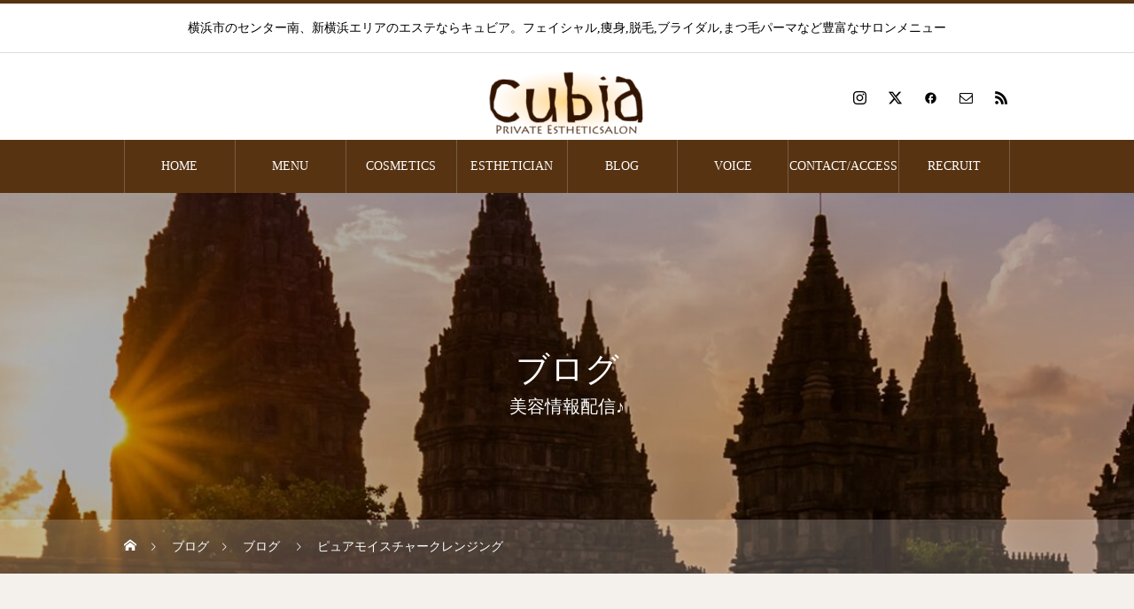

--- FILE ---
content_type: text/html; charset=UTF-8
request_url: https://cubia-esthetic.com/%E3%83%96%E3%83%AD%E3%82%B0/%E3%83%94%E3%83%A5%E3%82%A2%E3%83%A2%E3%82%A4%E3%82%B9%E3%83%81%E3%83%A3%E3%83%BC%E3%82%AF%E3%83%AC%E3%83%B3%E3%82%B8%E3%83%B3%E3%82%B0/
body_size: 16914
content:
<!DOCTYPE html>
<html class="pc" dir="ltr" lang="ja" prefix="og: https://ogp.me/ns#">
<head>
<meta charset="UTF-8">
<!--[if IE]><meta http-equiv="X-UA-Compatible" content="IE=edge"><![endif]-->
<meta name="viewport" content="width=device-width">
<link media="all" href="https://cubia-esthetic.com/wp-content/cache/autoptimize/css/autoptimize_f60f90223292c672cfdd36ce7448ea42.css" rel="stylesheet"><link media="screen and (max-width:1151px)" href="https://cubia-esthetic.com/wp-content/cache/autoptimize/css/autoptimize_eefc79436a2e0f2302de6bcbe1374ae3.css" rel="stylesheet"><title>ピュアモイスチャークレンジング - 都筑区仲町台エステサキュビアCubia</title>
<meta name="description" content="一日を過ごした肌はメイクと皮脂が混ざり合った状態。毛穴の奥に詰まった汚れや皮脂を放っておくと肌トラブルの原因に。">
<link rel="pingback" href="https://cubia-esthetic.com/xmlrpc.php">
<link rel="shortcut icon" href="https://cubia-esthetic.com/wp-content/uploads/2021/06/crown.png">

		<!-- All in One SEO 4.8.7 - aioseo.com -->
	<meta name="description" content="一日を過ごした肌はメイクと皮脂が混ざり合った状態。 毛穴の奥に詰まった汚れや皮脂を放っておくと肌トラブルの原因 仲町台徒歩１分" />
	<meta name="robots" content="max-image-preview:large" />
	<meta name="author" content="cubiaethetic"/>
	<meta name="google-site-verification" content="a93zVaFht36bbTRCnQ0h5VJD7WyXedaLrlqSoGpe7Ow" />
	<link rel="canonical" href="https://cubia-esthetic.com/%e3%83%96%e3%83%ad%e3%82%b0/%e3%83%94%e3%83%a5%e3%82%a2%e3%83%a2%e3%82%a4%e3%82%b9%e3%83%81%e3%83%a3%e3%83%bc%e3%82%af%e3%83%ac%e3%83%b3%e3%82%b8%e3%83%b3%e3%82%b0/" />
	<meta name="generator" content="All in One SEO (AIOSEO) 4.8.7" />
		<meta property="og:locale" content="ja_JP" />
		<meta property="og:site_name" content="都筑区仲町台エステサキュビアCubia - 横浜市のセンター南、新横浜エリアのエステならキュビア。フェイシャル,痩身,脱毛,ブライダル,まつ毛パーマなど豊富なサロンメニュー" />
		<meta property="og:type" content="article" />
		<meta property="og:title" content="ピュアモイスチャークレンジング - 都筑区仲町台エステサキュビアCubia" />
		<meta property="og:description" content="一日を過ごした肌はメイクと皮脂が混ざり合った状態。 毛穴の奥に詰まった汚れや皮脂を放っておくと肌トラブルの原因 仲町台徒歩１分" />
		<meta property="og:url" content="https://cubia-esthetic.com/%e3%83%96%e3%83%ad%e3%82%b0/%e3%83%94%e3%83%a5%e3%82%a2%e3%83%a2%e3%82%a4%e3%82%b9%e3%83%81%e3%83%a3%e3%83%bc%e3%82%af%e3%83%ac%e3%83%b3%e3%82%b8%e3%83%b3%e3%82%b0/" />
		<meta property="og:image" content="https://cubia-esthetic.com/wp-content/uploads/2024/07/Cubialogo.jpg" />
		<meta property="og:image:secure_url" content="https://cubia-esthetic.com/wp-content/uploads/2024/07/Cubialogo.jpg" />
		<meta property="og:image:width" content="665" />
		<meta property="og:image:height" content="665" />
		<meta property="article:published_time" content="2020-03-12T04:14:03+00:00" />
		<meta property="article:modified_time" content="2021-10-15T12:51:17+00:00" />
		<meta property="article:publisher" content="https://www.facebook.com/CubiaEsthetic/" />
		<meta name="twitter:card" content="summary" />
		<meta name="twitter:site" content="@CubiaEsthetic" />
		<meta name="twitter:title" content="ピュアモイスチャークレンジング - 都筑区仲町台エステサキュビアCubia" />
		<meta name="twitter:description" content="一日を過ごした肌はメイクと皮脂が混ざり合った状態。 毛穴の奥に詰まった汚れや皮脂を放っておくと肌トラブルの原因 仲町台徒歩１分" />
		<meta name="twitter:creator" content="@CubiaEsthetic" />
		<meta name="twitter:image" content="https://cubia-esthetic.com/wp-content/uploads/2024/07/Cubialogo.jpg" />
		<script type="application/ld+json" class="aioseo-schema">
			{"@context":"https:\/\/schema.org","@graph":[{"@type":"BlogPosting","@id":"https:\/\/cubia-esthetic.com\/%e3%83%96%e3%83%ad%e3%82%b0\/%e3%83%94%e3%83%a5%e3%82%a2%e3%83%a2%e3%82%a4%e3%82%b9%e3%83%81%e3%83%a3%e3%83%bc%e3%82%af%e3%83%ac%e3%83%b3%e3%82%b8%e3%83%b3%e3%82%b0\/#blogposting","name":"\u30d4\u30e5\u30a2\u30e2\u30a4\u30b9\u30c1\u30e3\u30fc\u30af\u30ec\u30f3\u30b8\u30f3\u30b0 - \u90fd\u7b51\u533a\u4ef2\u753a\u53f0\u30a8\u30b9\u30c6\u30b5\u30ad\u30e5\u30d3\u30a2Cubia","headline":"\u30d4\u30e5\u30a2\u30e2\u30a4\u30b9\u30c1\u30e3\u30fc\u30af\u30ec\u30f3\u30b8\u30f3\u30b0","author":{"@id":"https:\/\/cubia-esthetic.com\/author\/cubia-admin\/#author"},"publisher":{"@id":"https:\/\/cubia-esthetic.com\/#organization"},"image":{"@type":"ImageObject","url":"https:\/\/cubia-esthetic.com\/wp-content\/uploads\/2020\/03\/line_oa_chat_200309_190326-1-1.jpg","width":1006,"height":1625},"datePublished":"2020-03-12T13:14:03+09:00","dateModified":"2021-10-15T21:51:17+09:00","inLanguage":"ja","mainEntityOfPage":{"@id":"https:\/\/cubia-esthetic.com\/%e3%83%96%e3%83%ad%e3%82%b0\/%e3%83%94%e3%83%a5%e3%82%a2%e3%83%a2%e3%82%a4%e3%82%b9%e3%83%81%e3%83%a3%e3%83%bc%e3%82%af%e3%83%ac%e3%83%b3%e3%82%b8%e3%83%b3%e3%82%b0\/#webpage"},"isPartOf":{"@id":"https:\/\/cubia-esthetic.com\/%e3%83%96%e3%83%ad%e3%82%b0\/%e3%83%94%e3%83%a5%e3%82%a2%e3%83%a2%e3%82%a4%e3%82%b9%e3%83%81%e3%83%a3%e3%83%bc%e3%82%af%e3%83%ac%e3%83%b3%e3%82%b8%e3%83%b3%e3%82%b0\/#webpage"},"articleSection":"\u30d6\u30ed\u30b0"},{"@type":"BreadcrumbList","@id":"https:\/\/cubia-esthetic.com\/%e3%83%96%e3%83%ad%e3%82%b0\/%e3%83%94%e3%83%a5%e3%82%a2%e3%83%a2%e3%82%a4%e3%82%b9%e3%83%81%e3%83%a3%e3%83%bc%e3%82%af%e3%83%ac%e3%83%b3%e3%82%b8%e3%83%b3%e3%82%b0\/#breadcrumblist","itemListElement":[{"@type":"ListItem","@id":"https:\/\/cubia-esthetic.com#listItem","position":1,"name":"\u30db\u30fc\u30e0","item":"https:\/\/cubia-esthetic.com","nextItem":{"@type":"ListItem","@id":"https:\/\/cubia-esthetic.com\/category\/%e3%83%96%e3%83%ad%e3%82%b0\/#listItem","name":"\u30d6\u30ed\u30b0"}},{"@type":"ListItem","@id":"https:\/\/cubia-esthetic.com\/category\/%e3%83%96%e3%83%ad%e3%82%b0\/#listItem","position":2,"name":"\u30d6\u30ed\u30b0","item":"https:\/\/cubia-esthetic.com\/category\/%e3%83%96%e3%83%ad%e3%82%b0\/","nextItem":{"@type":"ListItem","@id":"https:\/\/cubia-esthetic.com\/%e3%83%96%e3%83%ad%e3%82%b0\/%e3%83%94%e3%83%a5%e3%82%a2%e3%83%a2%e3%82%a4%e3%82%b9%e3%83%81%e3%83%a3%e3%83%bc%e3%82%af%e3%83%ac%e3%83%b3%e3%82%b8%e3%83%b3%e3%82%b0\/#listItem","name":"\u30d4\u30e5\u30a2\u30e2\u30a4\u30b9\u30c1\u30e3\u30fc\u30af\u30ec\u30f3\u30b8\u30f3\u30b0"},"previousItem":{"@type":"ListItem","@id":"https:\/\/cubia-esthetic.com#listItem","name":"\u30db\u30fc\u30e0"}},{"@type":"ListItem","@id":"https:\/\/cubia-esthetic.com\/%e3%83%96%e3%83%ad%e3%82%b0\/%e3%83%94%e3%83%a5%e3%82%a2%e3%83%a2%e3%82%a4%e3%82%b9%e3%83%81%e3%83%a3%e3%83%bc%e3%82%af%e3%83%ac%e3%83%b3%e3%82%b8%e3%83%b3%e3%82%b0\/#listItem","position":3,"name":"\u30d4\u30e5\u30a2\u30e2\u30a4\u30b9\u30c1\u30e3\u30fc\u30af\u30ec\u30f3\u30b8\u30f3\u30b0","previousItem":{"@type":"ListItem","@id":"https:\/\/cubia-esthetic.com\/category\/%e3%83%96%e3%83%ad%e3%82%b0\/#listItem","name":"\u30d6\u30ed\u30b0"}}]},{"@type":"Organization","@id":"https:\/\/cubia-esthetic.com\/#organization","name":"\u6a2a\u6d5c\u90fd\u7b51\u533a\u4ef2\u753a\u53f0\u30a8\u30b9\u30c6\u30c6\u30a3\u30c3\u30af\u30b5\u30ed\u30f3\uff23\uff55\uff42\uff49\uff41\u30ad\u30e5\u30d3\u30a2","description":"\u6a2a\u6d5c\u5e02\u55b6\u5730\u4e0b\u9244\u300e\u4ef2\u753a\u53f0\u300f\u99c5\u304b\u3089\u5f92\u6b69\uff11\u5206\u306e\u30a8\u30b9\u30c6\u30b5\u30ed\u30f3\ud83d\udc86\u200d\u2640\ufe0f\u90fd\u7b51\u533a\u3067\u5730\u57df\u5bc6\u7740\uff11\uff13\u5e74\ud83d\udc9d\u30a8\u30b9\u30c6\u30c6\u30a3\u30c3\u30af\u30b5\u30ed\u30f3Cubia(\u30ad\u30e5\u30d3\u30a2)\ud83d\udc9c \u30d5\u30a7\u30a4\u30b7\u30e3\u30eb\u3001\u75e9\u8eab\u3001\u8131\u6bdb\u3001\u307e\u3064\u6bdb\u30d1\u30fc\u30de\u3001\u30d6\u30e9\u30a4\u30c0\u30eb\u2026 \u30bb\u30f3\u30bf\u30fc\u5357\u3001\u30bb\u30f3\u30bf\u30fc\u5317\u3084\u6e2f\u5317\u30cb\u30e5\u30fc\u30bf\u30a6\u30f3\u306b\u304a\u4f4f\u307e\u3044\u306e\u65b9\u306f\u662f\u975e\u304a\u8d8a\u3057\u304f\u3060\u3055\u3044\ud83d\ude0a","url":"https:\/\/cubia-esthetic.com\/","telephone":"+81455305610","logo":{"@type":"ImageObject","url":"https:\/\/cubia-esthetic.com\/wp-content\/uploads\/2024\/07\/Cubialogo.jpg","@id":"https:\/\/cubia-esthetic.com\/%e3%83%96%e3%83%ad%e3%82%b0\/%e3%83%94%e3%83%a5%e3%82%a2%e3%83%a2%e3%82%a4%e3%82%b9%e3%83%81%e3%83%a3%e3%83%bc%e3%82%af%e3%83%ac%e3%83%b3%e3%82%b8%e3%83%b3%e3%82%b0\/#organizationLogo","width":665,"height":665},"image":{"@id":"https:\/\/cubia-esthetic.com\/%e3%83%96%e3%83%ad%e3%82%b0\/%e3%83%94%e3%83%a5%e3%82%a2%e3%83%a2%e3%82%a4%e3%82%b9%e3%83%81%e3%83%a3%e3%83%bc%e3%82%af%e3%83%ac%e3%83%b3%e3%82%b8%e3%83%b3%e3%82%b0\/#organizationLogo"},"sameAs":["https:\/\/www.facebook.com\/CubiaEsthetic\/","https:\/\/x.com\/CubiaEsthetic","https:\/\/www.instagram.com\/cubia.esthetic\/"]},{"@type":"Person","@id":"https:\/\/cubia-esthetic.com\/author\/cubia-admin\/#author","url":"https:\/\/cubia-esthetic.com\/author\/cubia-admin\/","name":"cubiaethetic","image":{"@type":"ImageObject","@id":"https:\/\/cubia-esthetic.com\/%e3%83%96%e3%83%ad%e3%82%b0\/%e3%83%94%e3%83%a5%e3%82%a2%e3%83%a2%e3%82%a4%e3%82%b9%e3%83%81%e3%83%a3%e3%83%bc%e3%82%af%e3%83%ac%e3%83%b3%e3%82%b8%e3%83%b3%e3%82%b0\/#authorImage","url":"https:\/\/secure.gravatar.com\/avatar\/f237bdc230791020d8f71b0aa72fe3cc4b80fd310d04a27d380a128e47e2bfd1?s=96&d=mm&r=g","width":96,"height":96,"caption":"cubiaethetic"}},{"@type":"WebPage","@id":"https:\/\/cubia-esthetic.com\/%e3%83%96%e3%83%ad%e3%82%b0\/%e3%83%94%e3%83%a5%e3%82%a2%e3%83%a2%e3%82%a4%e3%82%b9%e3%83%81%e3%83%a3%e3%83%bc%e3%82%af%e3%83%ac%e3%83%b3%e3%82%b8%e3%83%b3%e3%82%b0\/#webpage","url":"https:\/\/cubia-esthetic.com\/%e3%83%96%e3%83%ad%e3%82%b0\/%e3%83%94%e3%83%a5%e3%82%a2%e3%83%a2%e3%82%a4%e3%82%b9%e3%83%81%e3%83%a3%e3%83%bc%e3%82%af%e3%83%ac%e3%83%b3%e3%82%b8%e3%83%b3%e3%82%b0\/","name":"\u30d4\u30e5\u30a2\u30e2\u30a4\u30b9\u30c1\u30e3\u30fc\u30af\u30ec\u30f3\u30b8\u30f3\u30b0 - \u90fd\u7b51\u533a\u4ef2\u753a\u53f0\u30a8\u30b9\u30c6\u30b5\u30ad\u30e5\u30d3\u30a2Cubia","description":"\u4e00\u65e5\u3092\u904e\u3054\u3057\u305f\u808c\u306f\u30e1\u30a4\u30af\u3068\u76ae\u8102\u304c\u6df7\u3056\u308a\u5408\u3063\u305f\u72b6\u614b\u3002 \u6bdb\u7a74\u306e\u5965\u306b\u8a70\u307e\u3063\u305f\u6c5a\u308c\u3084\u76ae\u8102\u3092\u653e\u3063\u3066\u304a\u304f\u3068\u808c\u30c8\u30e9\u30d6\u30eb\u306e\u539f\u56e0 \u4ef2\u753a\u53f0\u5f92\u6b69\uff11\u5206","inLanguage":"ja","isPartOf":{"@id":"https:\/\/cubia-esthetic.com\/#website"},"breadcrumb":{"@id":"https:\/\/cubia-esthetic.com\/%e3%83%96%e3%83%ad%e3%82%b0\/%e3%83%94%e3%83%a5%e3%82%a2%e3%83%a2%e3%82%a4%e3%82%b9%e3%83%81%e3%83%a3%e3%83%bc%e3%82%af%e3%83%ac%e3%83%b3%e3%82%b8%e3%83%b3%e3%82%b0\/#breadcrumblist"},"author":{"@id":"https:\/\/cubia-esthetic.com\/author\/cubia-admin\/#author"},"creator":{"@id":"https:\/\/cubia-esthetic.com\/author\/cubia-admin\/#author"},"image":{"@type":"ImageObject","url":"https:\/\/cubia-esthetic.com\/wp-content\/uploads\/2020\/03\/line_oa_chat_200309_190326-1-1.jpg","@id":"https:\/\/cubia-esthetic.com\/%e3%83%96%e3%83%ad%e3%82%b0\/%e3%83%94%e3%83%a5%e3%82%a2%e3%83%a2%e3%82%a4%e3%82%b9%e3%83%81%e3%83%a3%e3%83%bc%e3%82%af%e3%83%ac%e3%83%b3%e3%82%b8%e3%83%b3%e3%82%b0\/#mainImage","width":1006,"height":1625},"primaryImageOfPage":{"@id":"https:\/\/cubia-esthetic.com\/%e3%83%96%e3%83%ad%e3%82%b0\/%e3%83%94%e3%83%a5%e3%82%a2%e3%83%a2%e3%82%a4%e3%82%b9%e3%83%81%e3%83%a3%e3%83%bc%e3%82%af%e3%83%ac%e3%83%b3%e3%82%b8%e3%83%b3%e3%82%b0\/#mainImage"},"datePublished":"2020-03-12T13:14:03+09:00","dateModified":"2021-10-15T21:51:17+09:00"},{"@type":"WebSite","@id":"https:\/\/cubia-esthetic.com\/#website","url":"https:\/\/cubia-esthetic.com\/","name":"\u90fd\u7b51\u533a\u4ef2\u753a\u53f0\u30a8\u30b9\u30c6\u30b5\u30ed\u30f3\u30ad\u30e5\u30d3\u30a2Cubia ,\u30d5\u30a7\u30a4\u30b7\u30e3\u30eb,\u75e9\u8eab,\u8131\u6bdb,\u30d6\u30e9\u30a4\u30c0\u30eb,\u307e\u3064\u6bdb\u30d1\u30fc\u30de","description":"\u6a2a\u6d5c\u5e02\u306e\u30bb\u30f3\u30bf\u30fc\u5357\u3001\u65b0\u6a2a\u6d5c\u30a8\u30ea\u30a2\u306e\u30a8\u30b9\u30c6\u306a\u3089\u30ad\u30e5\u30d3\u30a2\u3002\u30d5\u30a7\u30a4\u30b7\u30e3\u30eb,\u75e9\u8eab,\u8131\u6bdb,\u30d6\u30e9\u30a4\u30c0\u30eb,\u307e\u3064\u6bdb\u30d1\u30fc\u30de\u306a\u3069\u8c4a\u5bcc\u306a\u30b5\u30ed\u30f3\u30e1\u30cb\u30e5\u30fc","inLanguage":"ja","publisher":{"@id":"https:\/\/cubia-esthetic.com\/#organization"}}]}
		</script>
		<!-- All in One SEO -->

<link rel='dns-prefetch' href='//www.googletagmanager.com' />
<link rel="alternate" type="application/rss+xml" title="都筑区仲町台エステサキュビアCubia &raquo; フィード" href="https://cubia-esthetic.com/feed/" />
<link rel="alternate" type="application/rss+xml" title="都筑区仲町台エステサキュビアCubia &raquo; コメントフィード" href="https://cubia-esthetic.com/comments/feed/" />
<link rel="alternate" type="application/rss+xml" title="都筑区仲町台エステサキュビアCubia &raquo; ピュアモイスチャークレンジング のコメントのフィード" href="https://cubia-esthetic.com/%e3%83%96%e3%83%ad%e3%82%b0/%e3%83%94%e3%83%a5%e3%82%a2%e3%83%a2%e3%82%a4%e3%82%b9%e3%83%81%e3%83%a3%e3%83%bc%e3%82%af%e3%83%ac%e3%83%b3%e3%82%b8%e3%83%b3%e3%82%b0/feed/" />
<link rel="alternate" title="oEmbed (JSON)" type="application/json+oembed" href="https://cubia-esthetic.com/wp-json/oembed/1.0/embed?url=https%3A%2F%2Fcubia-esthetic.com%2F%25e3%2583%2596%25e3%2583%25ad%25e3%2582%25b0%2F%25e3%2583%2594%25e3%2583%25a5%25e3%2582%25a2%25e3%2583%25a2%25e3%2582%25a4%25e3%2582%25b9%25e3%2583%2581%25e3%2583%25a3%25e3%2583%25bc%25e3%2582%25af%25e3%2583%25ac%25e3%2583%25b3%25e3%2582%25b8%25e3%2583%25b3%25e3%2582%25b0%2F" />
<link rel="alternate" title="oEmbed (XML)" type="text/xml+oembed" href="https://cubia-esthetic.com/wp-json/oembed/1.0/embed?url=https%3A%2F%2Fcubia-esthetic.com%2F%25e3%2583%2596%25e3%2583%25ad%25e3%2582%25b0%2F%25e3%2583%2594%25e3%2583%25a5%25e3%2582%25a2%25e3%2583%25a2%25e3%2582%25a4%25e3%2582%25b9%25e3%2583%2581%25e3%2583%25a3%25e3%2583%25bc%25e3%2582%25af%25e3%2583%25ac%25e3%2583%25b3%25e3%2582%25b8%25e3%2583%25b3%25e3%2582%25b0%2F&#038;format=xml" />
		<!-- This site uses the Google Analytics by MonsterInsights plugin v9.11.1 - Using Analytics tracking - https://www.monsterinsights.com/ -->
							<script src="//www.googletagmanager.com/gtag/js?id=G-G0W3FD759R"  data-cfasync="false" data-wpfc-render="false" type="text/javascript" async></script>
			<script data-cfasync="false" data-wpfc-render="false" type="text/javascript">
				var mi_version = '9.11.1';
				var mi_track_user = true;
				var mi_no_track_reason = '';
								var MonsterInsightsDefaultLocations = {"page_location":"https:\/\/cubia-esthetic.com\/%E3%83%96%E3%83%AD%E3%82%B0\/%E3%83%94%E3%83%A5%E3%82%A2%E3%83%A2%E3%82%A4%E3%82%B9%E3%83%81%E3%83%A3%E3%83%BC%E3%82%AF%E3%83%AC%E3%83%B3%E3%82%B8%E3%83%B3%E3%82%B0\/"};
								if ( typeof MonsterInsightsPrivacyGuardFilter === 'function' ) {
					var MonsterInsightsLocations = (typeof MonsterInsightsExcludeQuery === 'object') ? MonsterInsightsPrivacyGuardFilter( MonsterInsightsExcludeQuery ) : MonsterInsightsPrivacyGuardFilter( MonsterInsightsDefaultLocations );
				} else {
					var MonsterInsightsLocations = (typeof MonsterInsightsExcludeQuery === 'object') ? MonsterInsightsExcludeQuery : MonsterInsightsDefaultLocations;
				}

								var disableStrs = [
										'ga-disable-G-G0W3FD759R',
									];

				/* Function to detect opted out users */
				function __gtagTrackerIsOptedOut() {
					for (var index = 0; index < disableStrs.length; index++) {
						if (document.cookie.indexOf(disableStrs[index] + '=true') > -1) {
							return true;
						}
					}

					return false;
				}

				/* Disable tracking if the opt-out cookie exists. */
				if (__gtagTrackerIsOptedOut()) {
					for (var index = 0; index < disableStrs.length; index++) {
						window[disableStrs[index]] = true;
					}
				}

				/* Opt-out function */
				function __gtagTrackerOptout() {
					for (var index = 0; index < disableStrs.length; index++) {
						document.cookie = disableStrs[index] + '=true; expires=Thu, 31 Dec 2099 23:59:59 UTC; path=/';
						window[disableStrs[index]] = true;
					}
				}

				if ('undefined' === typeof gaOptout) {
					function gaOptout() {
						__gtagTrackerOptout();
					}
				}
								window.dataLayer = window.dataLayer || [];

				window.MonsterInsightsDualTracker = {
					helpers: {},
					trackers: {},
				};
				if (mi_track_user) {
					function __gtagDataLayer() {
						dataLayer.push(arguments);
					}

					function __gtagTracker(type, name, parameters) {
						if (!parameters) {
							parameters = {};
						}

						if (parameters.send_to) {
							__gtagDataLayer.apply(null, arguments);
							return;
						}

						if (type === 'event') {
														parameters.send_to = monsterinsights_frontend.v4_id;
							var hookName = name;
							if (typeof parameters['event_category'] !== 'undefined') {
								hookName = parameters['event_category'] + ':' + name;
							}

							if (typeof MonsterInsightsDualTracker.trackers[hookName] !== 'undefined') {
								MonsterInsightsDualTracker.trackers[hookName](parameters);
							} else {
								__gtagDataLayer('event', name, parameters);
							}
							
						} else {
							__gtagDataLayer.apply(null, arguments);
						}
					}

					__gtagTracker('js', new Date());
					__gtagTracker('set', {
						'developer_id.dZGIzZG': true,
											});
					if ( MonsterInsightsLocations.page_location ) {
						__gtagTracker('set', MonsterInsightsLocations);
					}
										__gtagTracker('config', 'G-G0W3FD759R', {"forceSSL":"true","link_attribution":"true"} );
										window.gtag = __gtagTracker;										(function () {
						/* https://developers.google.com/analytics/devguides/collection/analyticsjs/ */
						/* ga and __gaTracker compatibility shim. */
						var noopfn = function () {
							return null;
						};
						var newtracker = function () {
							return new Tracker();
						};
						var Tracker = function () {
							return null;
						};
						var p = Tracker.prototype;
						p.get = noopfn;
						p.set = noopfn;
						p.send = function () {
							var args = Array.prototype.slice.call(arguments);
							args.unshift('send');
							__gaTracker.apply(null, args);
						};
						var __gaTracker = function () {
							var len = arguments.length;
							if (len === 0) {
								return;
							}
							var f = arguments[len - 1];
							if (typeof f !== 'object' || f === null || typeof f.hitCallback !== 'function') {
								if ('send' === arguments[0]) {
									var hitConverted, hitObject = false, action;
									if ('event' === arguments[1]) {
										if ('undefined' !== typeof arguments[3]) {
											hitObject = {
												'eventAction': arguments[3],
												'eventCategory': arguments[2],
												'eventLabel': arguments[4],
												'value': arguments[5] ? arguments[5] : 1,
											}
										}
									}
									if ('pageview' === arguments[1]) {
										if ('undefined' !== typeof arguments[2]) {
											hitObject = {
												'eventAction': 'page_view',
												'page_path': arguments[2],
											}
										}
									}
									if (typeof arguments[2] === 'object') {
										hitObject = arguments[2];
									}
									if (typeof arguments[5] === 'object') {
										Object.assign(hitObject, arguments[5]);
									}
									if ('undefined' !== typeof arguments[1].hitType) {
										hitObject = arguments[1];
										if ('pageview' === hitObject.hitType) {
											hitObject.eventAction = 'page_view';
										}
									}
									if (hitObject) {
										action = 'timing' === arguments[1].hitType ? 'timing_complete' : hitObject.eventAction;
										hitConverted = mapArgs(hitObject);
										__gtagTracker('event', action, hitConverted);
									}
								}
								return;
							}

							function mapArgs(args) {
								var arg, hit = {};
								var gaMap = {
									'eventCategory': 'event_category',
									'eventAction': 'event_action',
									'eventLabel': 'event_label',
									'eventValue': 'event_value',
									'nonInteraction': 'non_interaction',
									'timingCategory': 'event_category',
									'timingVar': 'name',
									'timingValue': 'value',
									'timingLabel': 'event_label',
									'page': 'page_path',
									'location': 'page_location',
									'title': 'page_title',
									'referrer' : 'page_referrer',
								};
								for (arg in args) {
																		if (!(!args.hasOwnProperty(arg) || !gaMap.hasOwnProperty(arg))) {
										hit[gaMap[arg]] = args[arg];
									} else {
										hit[arg] = args[arg];
									}
								}
								return hit;
							}

							try {
								f.hitCallback();
							} catch (ex) {
							}
						};
						__gaTracker.create = newtracker;
						__gaTracker.getByName = newtracker;
						__gaTracker.getAll = function () {
							return [];
						};
						__gaTracker.remove = noopfn;
						__gaTracker.loaded = true;
						window['__gaTracker'] = __gaTracker;
					})();
									} else {
										console.log("");
					(function () {
						function __gtagTracker() {
							return null;
						}

						window['__gtagTracker'] = __gtagTracker;
						window['gtag'] = __gtagTracker;
					})();
									}
			</script>
							<!-- / Google Analytics by MonsterInsights -->
		







<link rel='stylesheet' id='dashicons-css' href='https://cubia-esthetic.com/wp-includes/css/dashicons.min.css?ver=6.9' type='text/css' media='all' />



<script type="text/javascript" src="https://cubia-esthetic.com/wp-includes/js/jquery/jquery.min.js?ver=3.7.1" id="jquery-core-js"></script>


<script data-cfasync="false" data-wpfc-render="false" type="text/javascript" id='monsterinsights-frontend-script-js-extra'>/* <![CDATA[ */
var monsterinsights_frontend = {"js_events_tracking":"true","download_extensions":"doc,pdf,ppt,zip,xls,docx,pptx,xlsx","inbound_paths":"[{\"path\":\"\\\/go\\\/\",\"label\":\"affiliate\"},{\"path\":\"\\\/recommend\\\/\",\"label\":\"affiliate\"}]","home_url":"https:\/\/cubia-esthetic.com","hash_tracking":"false","v4_id":"G-G0W3FD759R"};/* ]]> */
</script>

<!-- Site Kit によって追加された Google タグ（gtag.js）スニペット -->
<!-- Google アナリティクス スニペット (Site Kit が追加) -->
<script type="text/javascript" src="https://www.googletagmanager.com/gtag/js?id=GT-WRHDHXJ6" id="google_gtagjs-js" async></script>
<script type="text/javascript" id="google_gtagjs-js-after">
/* <![CDATA[ */
window.dataLayer = window.dataLayer || [];function gtag(){dataLayer.push(arguments);}
gtag("set","linker",{"domains":["cubia-esthetic.com"]});
gtag("js", new Date());
gtag("set", "developer_id.dZTNiMT", true);
gtag("config", "GT-WRHDHXJ6");
 window._googlesitekit = window._googlesitekit || {}; window._googlesitekit.throttledEvents = []; window._googlesitekit.gtagEvent = (name, data) => { var key = JSON.stringify( { name, data } ); if ( !! window._googlesitekit.throttledEvents[ key ] ) { return; } window._googlesitekit.throttledEvents[ key ] = true; setTimeout( () => { delete window._googlesitekit.throttledEvents[ key ]; }, 5 ); gtag( "event", name, { ...data, event_source: "site-kit" } ); }; 
//# sourceURL=google_gtagjs-js-after
/* ]]> */
</script>
<link rel="https://api.w.org/" href="https://cubia-esthetic.com/wp-json/" /><link rel="alternate" title="JSON" type="application/json" href="https://cubia-esthetic.com/wp-json/wp/v2/posts/928" /><link rel='shortlink' href='https://cubia-esthetic.com/?p=928' />
<meta name="generator" content="Site Kit by Google 1.170.0" /><!-- Analytics by WP Statistics - https://wp-statistics.com -->



















<!-- Google tag (gtag.js) -->
<script async src="https://www.googletagmanager.com/gtag/js?id=G-LV35KXQWDX"></script>
<script>
  window.dataLayer = window.dataLayer || [];
  function gtag(){dataLayer.push(arguments);}
  gtag('js', new Date());

  gtag('config', 'G-LV35KXQWDX');
</script>

<!-- Meta Pixel Code -->
<script>
!function(f,b,e,v,n,t,s)
{if(f.fbq)return;n=f.fbq=function(){n.callMethod?
n.callMethod.apply(n,arguments):n.queue.push(arguments)};
if(!f._fbq)f._fbq=n;n.push=n;n.loaded=!0;n.version='2.0';
n.queue=[];t=b.createElement(e);t.async=!0;
t.src=v;s=b.getElementsByTagName(e)[0];
s.parentNode.insertBefore(t,s)}(window, document,'script',
'https://connect.facebook.net/en_US/fbevents.js');
fbq('init', '323796091929464');
fbq('track', 'PageView');
</script>
<noscript><img height="1" width="1" style="display:none"
src="https://www.facebook.com/tr?id=323796091929464&ev=PageView&noscript=1"
/></noscript>
<!-- End Meta Pixel Code --><meta name="generator" content="Elementor 3.32.2; features: additional_custom_breakpoints; settings: css_print_method-external, google_font-enabled, font_display-auto">
			
					
		</head>
<body id="body" class="wp-singular post-template-default single single-post postid-928 single-format-standard wp-embed-responsive wp-theme-heal_tcd077 eio-default esm-default use_mobile_header_fix elementor-default elementor-kit-316">


<div id="container">

 <header id="header">

    <div id="site_desc" class="rich_font_type3"><span >横浜市のセンター南、新横浜エリアのエステならキュビア。フェイシャル,痩身,脱毛,ブライダル,まつ毛パーマなど豊富なサロンメニュー</span></div>
  
  <div id="header_top">
   <div id="header_logo">
    <div class="logo">
 <a href="https://cubia-esthetic.com/" title="都筑区仲町台エステサキュビアCubia">
    <img class="pc_logo_image type1" src="https://cubia-esthetic.com/wp-content/uploads/2021/06/logo-e1622805286659.png?1769428102" alt="都筑区仲町台エステサキュビアCubia" title="都筑区仲町台エステサキュビアCubia" width="200" height="100" />
      <img class="mobile_logo_image" src="https://cubia-esthetic.com/wp-content/uploads/2021/06/logo-1-e1623063317662.png?1769428102" alt="都筑区仲町台エステサキュビアCubia" title="都筑区仲町台エステサキュビアCubia" width="101" height="50" />
   </a>
</div>

   </div>
         <ul id="header_social_link" class="clearfix">
    <li class="insta"><a href="https://www.instagram.com/cubia.esthetic/" rel="nofollow" target="_blank" title="Instagram"><span>Instagram</span></a></li>        <li class="twitter"><a href="https://twitter.com/cubiaesthetic" rel="nofollow" target="_blank" title="X"><span>X</span></a></li>    <li class="facebook"><a href="https://ja-jp.facebook.com/estheticCubia/" rel="nofollow" target="_blank" title="Facebook"><span>Facebook</span></a></li>            <li class="contact"><a href="https://cubia-esthetic.com/contact/" rel="nofollow" target="_blank" title="Contact"><span>Contact</span></a></li>    <li class="rss"><a href="https://cubia-esthetic.com/feed/" rel="nofollow noopener" target="_blank" title="RSS"><span>RSS</span></a></li>   </ul>
     </div>

    <a href="#" id="menu_button"><span>メニュー</span></a>
  <nav id="global_menu" class="rich_font_type3">
   <ul id="menu-%e3%82%b5%e3%83%b3%e3%83%97%e3%83%ab%e3%83%a1%e3%83%8b%e3%83%a5%e3%83%bc" class="menu"><li id="menu-item-47" class="menu-item menu-item-type-custom menu-item-object-custom menu-item-home menu-item-has-children menu-item-47"><a href="https://cubia-esthetic.com/">HOME</a>
<ul class="sub-menu">
	<li id="menu-item-407" class="menu-item menu-item-type-post_type menu-item-object-page menu-item-407"><a href="https://cubia-esthetic.com/about/">ABOUT</a></li>
	<li id="menu-item-408" class="menu-item menu-item-type-custom menu-item-object-custom menu-item-408"><a href="https://cubia-esthetic.com/campaign/">CAMPAIGN</a></li>
</ul>
</li>
<li id="menu-item-49" class="menu-item menu-item-type-custom menu-item-object-custom menu-item-has-children menu-item-49"><a href="https://cubia-esthetic.com/menu/" class="megamenu_button" data-megamenu="js-megamenu49">MENU</a>
<ul class="sub-menu">
	<li id="menu-item-58" class="menu-item menu-item-type-custom menu-item-object-custom menu-item-58"><a href="https://cubia-esthetic.com/menu/sample-menu1/">フェイシャル</a></li>
	<li id="menu-item-59" class="menu-item menu-item-type-custom menu-item-object-custom menu-item-59"><a href="#">ボディ</a></li>
	<li id="menu-item-60" class="menu-item menu-item-type-custom menu-item-object-custom menu-item-60"><a href="#">脱毛</a></li>
	<li id="menu-item-61" class="menu-item menu-item-type-custom menu-item-object-custom menu-item-61"><a href="#">まつ毛</a></li>
	<li id="menu-item-62" class="menu-item menu-item-type-custom menu-item-object-custom menu-item-62"><a href="#">ブライダル</a></li>
</ul>
</li>
<li id="menu-item-305" class="menu-item menu-item-type-custom menu-item-object-custom menu-item-has-children menu-item-305"><a href="https://cubia-esthetic.com/cosmetics-test/">COSMETICS</a>
<ul class="sub-menu">
	<li id="menu-item-311" class="menu-item menu-item-type-post_type menu-item-object-page menu-item-311"><a href="https://cubia-esthetic.com/dr-recella/">Dr.Recella</a></li>
	<li id="menu-item-310" class="menu-item menu-item-type-post_type menu-item-object-page menu-item-310"><a href="https://cubia-esthetic.com/v3/">V3</a></li>
	<li id="menu-item-309" class="menu-item menu-item-type-post_type menu-item-object-page menu-item-309"><a href="https://cubia-esthetic.com/vos/">VOS</a></li>
	<li id="menu-item-306" class="menu-item menu-item-type-post_type menu-item-object-page menu-item-306"><a href="https://cubia-esthetic.com/lip-addict/">Lip addict</a></li>
	<li id="menu-item-307" class="menu-item menu-item-type-post_type menu-item-object-page menu-item-307"><a href="https://cubia-esthetic.com/lash-addict/">Lash addict</a></li>
</ul>
</li>
<li id="menu-item-144" class="menu-item menu-item-type-custom menu-item-object-custom menu-item-144"><a href="https://cubia-esthetic.com/esthetician/">ESTHETICIAN</a></li>
<li id="menu-item-181" class="menu-item menu-item-type-post_type menu-item-object-page current_page_parent menu-item-has-children menu-item-181"><a href="https://cubia-esthetic.com/blog/" class="megamenu_button" data-megamenu="js-megamenu181">BLOG</a>
<ul class="sub-menu">
	<li id="menu-item-975" class="menu-item menu-item-type-taxonomy menu-item-object-category current-post-ancestor current-menu-parent current-post-parent menu-item-975"><a href="https://cubia-esthetic.com/category/%e3%83%96%e3%83%ad%e3%82%b0/">ブログ</a></li>
</ul>
</li>
<li id="menu-item-159" class="menu-item menu-item-type-custom menu-item-object-custom menu-item-159"><a href="https://cubia-esthetic.com/voice2/">VOICE</a></li>
<li id="menu-item-56" class="menu-item menu-item-type-custom menu-item-object-custom menu-item-56"><a href="https://cubia-esthetic.com/contact/">CONTACT/ACCESS</a></li>
<li id="menu-item-3155" class="menu-item menu-item-type-post_type menu-item-object-page menu-item-3155"><a href="https://cubia-esthetic.com/%ef%bd%92%ef%bd%85%ef%bd%83%ef%bd%92%ef%bd%95%ef%bd%89%ef%bd%94/">RECRUIT</a></li>
</ul>  </nav>
  
  <div class="megamenu_menu_list" id="js-megamenu49">
 <div class="megamenu_menu_list_inner clearfix">

    <div class="menu_list clearfix rich_font_type3">
      <article class="item">
    <a class="clearfix animate_background" href="https://cubia-esthetic.com/menu/sabscription/">
     <div class="image_wrap">
      <div class="image" style="background:url(https://cubia-esthetic.com/wp-content/uploads/2025/09/◇PIC000058-scaled.jpg) no-repeat center center; background-size:cover;"></div>
     </div>
     <div class="title_area">
            <div class="title">Sabscription<span>定額エステ</span></div>
           </div>
    </a>
   </article>
      <article class="item">
    <a class="clearfix animate_background" href="https://cubia-esthetic.com/menu/facial/">
     <div class="image_wrap">
      <div class="image" style="background:url(https://cubia-esthetic.com/wp-content/uploads/2021/06/01.jpg) no-repeat center center; background-size:cover;"></div>
     </div>
     <div class="title_area">
            <div class="title">FACE<span>フェイシャル</span></div>
           </div>
    </a>
   </article>
      <article class="item">
    <a class="clearfix animate_background" href="https://cubia-esthetic.com/menu/body/">
     <div class="image_wrap">
      <div class="image" style="background:url(https://cubia-esthetic.com/wp-content/uploads/2021/06/07.jpg) no-repeat center center; background-size:cover;"></div>
     </div>
     <div class="title_area">
            <div class="title">BODY<span>ボディ</span></div>
           </div>
    </a>
   </article>
      <article class="item">
    <a class="clearfix animate_background" href="https://cubia-esthetic.com/menu/iplhairremoval/">
     <div class="image_wrap">
      <div class="image" style="background:url(https://cubia-esthetic.com/wp-content/uploads/2021/06/08-scaled.jpg) no-repeat center center; background-size:cover;"></div>
     </div>
     <div class="title_area">
            <div class="title">PHOTOEPILATION<span>光脱毛</span></div>
           </div>
    </a>
   </article>
      <article class="item">
    <a class="clearfix animate_background" href="https://cubia-esthetic.com/menu/waxing/">
     <div class="image_wrap">
      <div class="image" style="background:url(https://cubia-esthetic.com/wp-content/uploads/2021/06/04.jpg) no-repeat center center; background-size:cover;"></div>
     </div>
     <div class="title_area">
            <div class="title">WAXING<span>WAX脱毛</span></div>
           </div>
    </a>
   </article>
      <article class="item">
    <a class="clearfix animate_background" href="https://cubia-esthetic.com/menu/eyelassh/">
     <div class="image_wrap">
      <div class="image" style="background:url(https://cubia-esthetic.com/wp-content/uploads/2021/06/05.jpg) no-repeat center center; background-size:cover;"></div>
     </div>
     <div class="title_area">
            <div class="title">EYELASHES<span>まつ毛</span></div>
           </div>
    </a>
   </article>
     </div><!-- END .menu_list -->
  
 </div>
</div>
<div class="megamenu_blog_list" id="js-megamenu181">
 <div class="megamenu_blog_list_inner clearfix">
  <ul class="menu_area gothic_font">
      <li class="active"><a class="cat_id14" href="https://cubia-esthetic.com/category/%e3%83%96%e3%83%ad%e3%82%b0/">ブログ</a></li>
     </ul>
  <div class="post_list_area">
      <ol class="post_list clearfix cat_id14">
        <li>
     <a class="clearfix animate_background" href="https://cubia-esthetic.com/staff/%f0%9f%8c%bf-%e9%85%b5%e7%b4%a0%e3%81%a3%e3%81%a6%e3%81%aa%e3%81%ab%ef%bc%9f%e7%be%8e%e5%ae%b9%e3%81%a8%e5%81%a5%e5%ba%b7%e3%81%ae%e3%82%ab%e3%82%ae%e2%9c%a8/">
      <div class="image_wrap">
       <div class="image" style="background:url(https://cubia-esthetic.com/wp-content/uploads/2025/08/IMG_2169-520x520.webp) no-repeat center center; background-size:cover;"></div>
      </div>
      <div class="title_area gothic_font">
       <div class="title"><span>&#x1f33f; 酵素ってなに？美容と健康のカギ&#x2728;</span></div>
      </div>
     </a>
    </li>
        <li>
     <a class="clearfix animate_background" href="https://cubia-esthetic.com/event/%f0%9f%8e%89cubia14%e5%91%a8%e5%b9%b4-%e6%84%9f%e8%ac%9d%e7%a5%ad%f0%9f%8e%89/">
      <div class="image_wrap">
       <div class="image" style="background:url(https://cubia-esthetic.com/wp-content/uploads/2025/05/line_oa_chat_250529_114630-520x520.jpeg) no-repeat center center; background-size:cover;"></div>
      </div>
      <div class="title_area gothic_font">
       <div class="title"><span>&#x1f389;Cubia14周年 感謝祭&#x1f389;</span></div>
      </div>
     </a>
    </li>
        <li>
     <a class="clearfix animate_background" href="https://cubia-esthetic.com/uncategorized/5%e6%9c%88%e3%81%8b%e3%82%89%e5%a7%8b%e3%82%81%e3%82%8b%e3%82%a8%e3%82%b9%e3%83%86%e3%81%8c%e3%82%ad%e3%83%ac%e3%82%a4%e3%81%ae%e8%bf%91%e9%81%93%e3%81%aa%e7%90%86%e7%94%b1%e2%9c%a8/">
      <div class="image_wrap">
       <div class="image" style="background:url(https://cubia-esthetic.com/wp-content/uploads/2024/11/line_oa_chat_230608_175503-520x520.jpeg) no-repeat center center; background-size:cover;"></div>
      </div>
      <div class="title_area gothic_font">
       <div class="title"><span>5月・6月から始めるエステが“キレイの近道”な理由&#x2728;</span></div>
      </div>
     </a>
    </li>
        <li>
     <a class="clearfix animate_background" href="https://cubia-esthetic.com/%e3%83%96%e3%83%ad%e3%82%b0/%e4%bb%8a%e3%81%93%e3%81%9d%e8%84%b1%e6%af%9b%e3%81%af%e3%81%98%e3%82%81%e3%81%a9%e3%81%8d%e2%80%bc%ef%b8%8f5%e6%9c%88%e3%82%b9%e3%82%bf%e3%83%bc%e3%83%88%e3%81%8c%e2%97%8e%e3%81%aa%e7%90%86%e7%94%b1/">
      <div class="image_wrap">
       <div class="image" style="background:url(https://cubia-esthetic.com/wp-content/uploads/2025/03/全身脱毛_20250312_161722_0000-520x520.png) no-repeat center center; background-size:cover;"></div>
      </div>
      <div class="title_area gothic_font">
       <div class="title"><span>今こそ脱毛はじめどき&#x203c;&#xfe0f;5月スタートが◎な理由&#x2728;</span></div>
      </div>
     </a>
    </li>
        <li>
     <a class="clearfix animate_background" href="https://cubia-esthetic.com/uncategorized/%e2%98%80%ef%b8%8f5%e6%9c%88%e3%81%ae%e3%82%b1%e3%82%a2%e3%80%81%e5%a7%8b%e3%82%81%e3%81%a6%e3%81%be%e3%81%99%e3%81%8b%ef%bc%9f/">
      <div class="image_wrap">
       <div class="image" style="background:url(https://cubia-esthetic.com/wp-content/uploads/2023/02/BDE5C003-8D36-4B9F-94DD-1E39A5EEA1A0-520x520.jpeg) no-repeat center center; background-size:cover;"></div>
      </div>
      <div class="title_area gothic_font">
       <div class="title"><span>&#x2600;&#xfe0f;5月のケア、始めてますか？</span></div>
      </div>
     </a>
    </li>
        <li>
     <a class="clearfix animate_background" href="https://cubia-esthetic.com/%e3%83%96%e3%83%ad%e3%82%b0/5%e6%9c%88%e3%81%ae%e7%b4%ab%e5%a4%96%e7%b7%9a%e3%80%81%e5%ae%9f%e3%81%af%e7%9c%9f%e5%a4%8f%e3%82%88%e3%82%8a%e3%82%ad%e3%82%b1%e3%83%b3%e2%81%89%ef%b8%8f/">
      <div class="image_wrap">
       <div class="image" style="background:url(https://cubia-esthetic.com/wp-content/uploads/2025/04/IMG_2004.png) no-repeat center center; background-size:cover;"></div>
      </div>
      <div class="title_area gothic_font">
       <div class="title"><span>5月の紫外線、実は真夏よりキケン&#x2049;&#xfe0f;</span></div>
      </div>
     </a>
    </li>
        <li>
     <a class="clearfix animate_background" href="https://cubia-esthetic.com/staff/3762/">
      <div class="image_wrap">
       <div class="image" style="background:url(https://cubia-esthetic.com/wp-content/uploads/2024/11/line_oa_chat_230117_154008-520x520.jpeg) no-repeat center center; background-size:cover;"></div>
      </div>
      <div class="title_area gothic_font">
       <div class="title"><span>春のお肌&#x1f338;ゆらぎ肌</span></div>
      </div>
     </a>
    </li>
        <li>
     <a class="clearfix animate_background" href="https://cubia-esthetic.com/uncategorized/%e6%a8%aa%e6%b5%9c%e3%83%bb%e9%83%bd%e7%ad%91%e5%8c%ba%e3%81%a7%e5%ae%9a%e9%a1%8d%e3%83%95%e3%82%a7%e3%82%a4%e3%82%b7%e3%83%a3%e3%83%ab%ef%bc%81/">
      <div class="image_wrap">
       <div class="image" style="background:url(https://cubia-esthetic.com/wp-content/uploads/2025/03/定額フェイシャルスタート！_20250228_125801_0000-520x520.png) no-repeat center center; background-size:cover;"></div>
      </div>
      <div class="title_area gothic_font">
       <div class="title"><span>横浜・都筑区で定額フェイシャル！</span></div>
      </div>
     </a>
    </li>
        <li>
     <a class="clearfix animate_background" href="https://cubia-esthetic.com/%e3%83%96%e3%83%ad%e3%82%b0/%e3%82%af%e3%83%bc%e3%83%ab%e3%83%9e%e3%82%b9%e3%82%af%e3%81%a8%e3%81%af%ef%bc%81/">
      <div class="image_wrap">
       <div class="image" style="background:url(https://cubia-esthetic.com/wp-content/uploads/2023/05/IMG_2889-500x520.png) no-repeat center center; background-size:cover;"></div>
      </div>
      <div class="title_area gothic_font">
       <div class="title"><span>クールマスクとは！</span></div>
      </div>
     </a>
    </li>
        <li>
     <a class="clearfix animate_background" href="https://cubia-esthetic.com/event/%e3%83%95%e3%82%a7%e3%82%a4%e3%82%b7%e3%83%a3%e3%83%ab%e3%82%b1%e3%82%a2%e3%81%a7%e8%84%b1%e3%83%9e%e3%82%b9%e3%82%af%e7%be%8e%e4%ba%ba%ef%bc%81/">
      <div class="image_wrap">
       <div class="image" style="background:url(https://cubia-esthetic.com/wp-content/uploads/2023/05/IMG_1267-520x520.jpeg) no-repeat center center; background-size:cover;"></div>
      </div>
      <div class="title_area gothic_font">
       <div class="title"><span>フェイシャルケアで脱マスク美人！</span></div>
      </div>
     </a>
    </li>
        <li>
     <a class="clearfix animate_background" href="https://cubia-esthetic.com/uncategorized/%e8%84%b1%e3%83%9e%e3%82%b9%e3%82%af%e7%be%8e%e4%ba%ba%ef%bc%81%e3%83%aa%e3%83%95%e3%83%88up%e3%82%b9%e3%83%9a%e3%82%b7%e3%83%a3%e3%83%ab%e3%82%b3%e3%83%bc%e3%82%b9%ef%bc%81/">
      <div class="image_wrap">
       <div class="image" style="background:url(https://cubia-esthetic.com/wp-content/uploads/2021/06/noimage.png) no-repeat center center; background-size:cover;"></div>
      </div>
      <div class="title_area gothic_font">
       <div class="title"><span>脱マスク美人！リフトUPスペシャルコース！</span></div>
      </div>
     </a>
    </li>
        <li>
     <a class="clearfix animate_background" href="https://cubia-esthetic.com/%e3%83%96%e3%83%ad%e3%82%b0/%e6%84%8f%e5%a4%96%e3%81%a8%e8%a6%8b%e3%82%89%e3%82%8c%e3%81%a6%e3%81%84%e3%82%8b%ef%bc%9f%ef%bc%81%e3%81%86%e3%81%aa%e3%81%98%e3%81%ae%e3%83%a0%e3%83%80%e6%af%9b%ef%bc%81/">
      <div class="image_wrap">
       <div class="image" style="background:url(https://cubia-esthetic.com/wp-content/uploads/2023/03/3067DD00-E411-4943-A801-6103D524A151-520x520.jpeg) no-repeat center center; background-size:cover;"></div>
      </div>
      <div class="title_area gothic_font">
       <div class="title"><span>意外と見られている？！うなじのムダ毛！</span></div>
      </div>
     </a>
    </li>
       </ol>
        </div><!-- END post_list_area -->
 </div>
</div>

 </header>

 

<div id="page_header" style="background:url(https://cubia-esthetic.com/wp-content/uploads/2021/06/kv-3-scaled.jpg) no-repeat center center; background-size:cover;">
 <div class="headline_area rich_font_type3">
  <div class="headline">ブログ</div>  <p class="sub_title">美容情報配信♪</p> </div>
 <div id="bread_crumb" class="gothic_font">

<ul class="clearfix" itemscope itemtype="https://schema.org/BreadcrumbList">
 <li itemprop="itemListElement" itemscope itemtype="https://schema.org/ListItem" class="home"><a itemprop="item" href="https://cubia-esthetic.com/"><span itemprop="name">ホーム</span></a><meta itemprop="position" content="1"></li>
 <li itemprop="itemListElement" itemscope itemtype="https://schema.org/ListItem"><a itemprop="item" href="https://cubia-esthetic.com/blog/"><span itemprop="name">ブログ</span></a><meta itemprop="position" content="2"></li>
  <li class="category" itemprop="itemListElement" itemscope itemtype="https://schema.org/ListItem">
    <a itemprop="item" href="https://cubia-esthetic.com/category/%e3%83%96%e3%83%ad%e3%82%b0/"><span itemprop="name">ブログ</span></a>
    <meta itemprop="position" content="3">
 </li>
  <li class="last" itemprop="itemListElement" itemscope itemtype="https://schema.org/ListItem"><span itemprop="name">ピュアモイスチャークレンジング</span><meta itemprop="position" content="4"></li>
</ul>

</div>
 <div class="overlay" style="background:rgba(0,0,0,0.3);"></div></div>

<div id="main_contents" class="clearfix">

 <div id="main_col" class="clearfix">

  
  <article id="article">

   <div id="post_title_area">
    <h1 class="title rich_font entry-title">ピュアモイスチャークレンジング</h1>
        <ul class="post_meta clearfix gothic_font">
     <li class="date"><time class="entry-date updated" datetime="2021-10-15T21:51:17+09:00">2020.03.12</time></li>          <li class="category"><a href="https://cubia-esthetic.com/category/%e3%83%96%e3%83%ad%e3%82%b0/" rel="category tag">ブログ</a></li>
    </ul>
       </div>

   
      <div id="post_image">
    <div class="image" style="background:url(https://cubia-esthetic.com/wp-content/uploads/2020/03/line_oa_chat_200309_190326-1-1-650x410.jpg) no-repeat center center; background-size:cover;"></div>
   </div>
   
      <div class="single_share clearfix" id="single_share_top">
    <div class="share-type1 share-top">
 
	<div class="sns mt10">
		<ul class="type1 clearfix">
			<li class="twitter">
				<a href="https://twitter.com/intent/tweet?text=%E3%83%94%E3%83%A5%E3%82%A2%E3%83%A2%E3%82%A4%E3%82%B9%E3%83%81%E3%83%A3%E3%83%BC%E3%82%AF%E3%83%AC%E3%83%B3%E3%82%B8%E3%83%B3%E3%82%B0&url=https%3A%2F%2Fcubia-esthetic.com%2F%25e3%2583%2596%25e3%2583%25ad%25e3%2582%25b0%2F%25e3%2583%2594%25e3%2583%25a5%25e3%2582%25a2%25e3%2583%25a2%25e3%2582%25a4%25e3%2582%25b9%25e3%2583%2581%25e3%2583%25a3%25e3%2583%25bc%25e3%2582%25af%25e3%2583%25ac%25e3%2583%25b3%25e3%2582%25b8%25e3%2583%25b3%25e3%2582%25b0%2F&via=cubiaesthetic&tw_p=tweetbutton&related=cubiaesthetic" onclick="javascript:window.open(this.href, '', 'menubar=no,toolbar=no,resizable=yes,scrollbars=yes,height=400,width=600');return false;"><i class="icon-twitter"></i><span class="ttl">Post</span><span class="share-count"></span></a>
			</li>
			<li class="facebook">
				<a href="//www.facebook.com/sharer/sharer.php?u=https://cubia-esthetic.com/%e3%83%96%e3%83%ad%e3%82%b0/%e3%83%94%e3%83%a5%e3%82%a2%e3%83%a2%e3%82%a4%e3%82%b9%e3%83%81%e3%83%a3%e3%83%bc%e3%82%af%e3%83%ac%e3%83%b3%e3%82%b8%e3%83%b3%e3%82%b0/&amp;t=%E3%83%94%E3%83%A5%E3%82%A2%E3%83%A2%E3%82%A4%E3%82%B9%E3%83%81%E3%83%A3%E3%83%BC%E3%82%AF%E3%83%AC%E3%83%B3%E3%82%B8%E3%83%B3%E3%82%B0" class="facebook-btn-icon-link" target="blank" rel="nofollow"><i class="icon-facebook"></i><span class="ttl">Share</span><span class="share-count"></span></a>
			</li>
			<li class="hatebu">
				<a href="https://b.hatena.ne.jp/add?mode=confirm&url=https%3A%2F%2Fcubia-esthetic.com%2F%25e3%2583%2596%25e3%2583%25ad%25e3%2582%25b0%2F%25e3%2583%2594%25e3%2583%25a5%25e3%2582%25a2%25e3%2583%25a2%25e3%2582%25a4%25e3%2582%25b9%25e3%2583%2581%25e3%2583%25a3%25e3%2583%25bc%25e3%2582%25af%25e3%2583%25ac%25e3%2583%25b3%25e3%2582%25b8%25e3%2583%25b3%25e3%2582%25b0%2F" onclick="javascript:window.open(this.href, '', 'menubar=no,toolbar=no,resizable=yes,scrollbars=yes,height=400,width=510');return false;" ><i class="icon-hatebu"></i><span class="ttl">Hatena</span><span class="share-count"></span></a>
			</li>
			<li class="pocket">
				<a href="https://getpocket.com/edit?url=https%3A%2F%2Fcubia-esthetic.com%2F%25e3%2583%2596%25e3%2583%25ad%25e3%2582%25b0%2F%25e3%2583%2594%25e3%2583%25a5%25e3%2582%25a2%25e3%2583%25a2%25e3%2582%25a4%25e3%2582%25b9%25e3%2583%2581%25e3%2583%25a3%25e3%2583%25bc%25e3%2582%25af%25e3%2583%25ac%25e3%2583%25b3%25e3%2582%25b8%25e3%2583%25b3%25e3%2582%25b0%2F&title=%E3%83%94%E3%83%A5%E3%82%A2%E3%83%A2%E3%82%A4%E3%82%B9%E3%83%81%E3%83%A3%E3%83%BC%E3%82%AF%E3%83%AC%E3%83%B3%E3%82%B8%E3%83%B3%E3%82%B0" target="blank"><i class="icon-pocket"></i><span class="ttl">Pocket</span><span class="share-count"></span></a>
			</li>
			<li class="rss">
				<a href="https://cubia-esthetic.com/feed/" target="blank"><i class="icon-rss"></i><span class="ttl">RSS</span></a>
			</li>
			<li class="feedly">
				<a href="https://feedly.com/index.html#subscription/feed/https://cubia-esthetic.com/feed/" target="blank"><i class="icon-feedly"></i><span class="ttl">feedly</span><span class="share-count"></span></a>
			</li>
			<li class="pinterest">
				<a rel="nofollow" target="_blank" href="https://www.pinterest.com/pin/create/button/?url=https%3A%2F%2Fcubia-esthetic.com%2F%25e3%2583%2596%25e3%2583%25ad%25e3%2582%25b0%2F%25e3%2583%2594%25e3%2583%25a5%25e3%2582%25a2%25e3%2583%25a2%25e3%2582%25a4%25e3%2582%25b9%25e3%2583%2581%25e3%2583%25a3%25e3%2583%25bc%25e3%2582%25af%25e3%2583%25ac%25e3%2583%25b3%25e3%2582%25b8%25e3%2583%25b3%25e3%2582%25b0%2F&media=https://cubia-esthetic.com/wp-content/uploads/2020/03/line_oa_chat_200309_190326-1-1.jpg&description=%E3%83%94%E3%83%A5%E3%82%A2%E3%83%A2%E3%82%A4%E3%82%B9%E3%83%81%E3%83%A3%E3%83%BC%E3%82%AF%E3%83%AC%E3%83%B3%E3%82%B8%E3%83%B3%E3%82%B0" data-pin-do="buttonPin" data-pin-custom="true"><i class="icon-pinterest"></i><span class="ttl">Pin&nbsp;it</span></a>
			</li>
		</ul>
	</div>
</div>
   </div>
   
      <div class="single_copy_title_url" id="single_copy_title_url_top">
    <button class="single_copy_title_url_btn" data-clipboard-text="ピュアモイスチャークレンジング https://cubia-esthetic.com/%e3%83%96%e3%83%ad%e3%82%b0/%e3%83%94%e3%83%a5%e3%82%a2%e3%83%a2%e3%82%a4%e3%82%b9%e3%83%81%e3%83%a3%e3%83%bc%e3%82%af%e3%83%ac%e3%83%b3%e3%82%b8%e3%83%b3%e3%82%b0/" data-clipboard-copied="記事のタイトルとURLをコピーしました">この記事のタイトルとURLをコピーする</button>
   </div>
   
   
   
      <div class="post_content clearfix">
    
<figure class="wp-block-image size-large"><img decoding="async" src="https://cubia-esthetic.com/wp-content/uploads/2020/03/line_oa_chat_200309_190326-1-1-634x1024.jpg" alt="" class="wp-image-310"/></figure>



<p>一日を過ごした肌は<br>メイクと皮脂が混ざり合った状態。</p>



<p>毛穴の奥に詰まった<br>汚れや皮脂を放っておくと<br>肌トラブルの原因に。</p>



<p>ドクターリセラの<br>ピュアモイスチャークレンジングは<br>ノンオイルのさっぱりした使用感で<br>メイクや皮脂をやさしく落とします。</p>



<p>汚れをきちんと落とすことで<br>後に使う化粧水や美容液の<br>浸透も良くなります。</p>



<p>スキンケアの基本はクレンジングから。<br>さっぱりした使用感なのに<br>内側がしっとりと仕上がる<br>ピュアモイスチャークレンジング。</p>



<p>是非一度お試し下さい♪</p>



<p>#脱毛 #光脱毛 #無痛脱毛 #高速脱毛 #美肌脱毛 #スピード脱毛&nbsp;<br>#WAX脱毛 #ワックス脱毛&nbsp;<br>#うなじ脱毛 #VIO脱毛 #アンダーヘア脱毛 #ブラジリアン脱毛&nbsp;<br>#全身脱毛 #顔脱毛&nbsp;<br>#横浜脱毛<br>#横浜 #都筑区 #仲町台 駅から徒歩１分</p>



<p>#センター南 #センター北 #ふれあいの丘 #北山田 #東山田&nbsp;<br>#港北区 #新羽 #新横浜 #小机 #鴨居&nbsp;<br>#港北ニュータウン530-5610<br>LINE ID【@cubia】</p>
    	   </div>

   
      <div class="single_share clearfix" id="single_share_bottom">
    <div class="share-type1 share-btm">
 
	<div class="sns mt10 mb45">
		<ul class="type1 clearfix">
			<li class="twitter">
				<a href="https://twitter.com/intent/tweet?text=%E3%83%94%E3%83%A5%E3%82%A2%E3%83%A2%E3%82%A4%E3%82%B9%E3%83%81%E3%83%A3%E3%83%BC%E3%82%AF%E3%83%AC%E3%83%B3%E3%82%B8%E3%83%B3%E3%82%B0&url=https%3A%2F%2Fcubia-esthetic.com%2F%25e3%2583%2596%25e3%2583%25ad%25e3%2582%25b0%2F%25e3%2583%2594%25e3%2583%25a5%25e3%2582%25a2%25e3%2583%25a2%25e3%2582%25a4%25e3%2582%25b9%25e3%2583%2581%25e3%2583%25a3%25e3%2583%25bc%25e3%2582%25af%25e3%2583%25ac%25e3%2583%25b3%25e3%2582%25b8%25e3%2583%25b3%25e3%2582%25b0%2F&via=cubiaesthetic&tw_p=tweetbutton&related=cubiaesthetic" onclick="javascript:window.open(this.href, '', 'menubar=no,toolbar=no,resizable=yes,scrollbars=yes,height=400,width=600');return false;"><i class="icon-twitter"></i><span class="ttl">Post</span><span class="share-count"></span></a>
			</li>
			<li class="facebook">
				<a href="//www.facebook.com/sharer/sharer.php?u=https://cubia-esthetic.com/%e3%83%96%e3%83%ad%e3%82%b0/%e3%83%94%e3%83%a5%e3%82%a2%e3%83%a2%e3%82%a4%e3%82%b9%e3%83%81%e3%83%a3%e3%83%bc%e3%82%af%e3%83%ac%e3%83%b3%e3%82%b8%e3%83%b3%e3%82%b0/&amp;t=%E3%83%94%E3%83%A5%E3%82%A2%E3%83%A2%E3%82%A4%E3%82%B9%E3%83%81%E3%83%A3%E3%83%BC%E3%82%AF%E3%83%AC%E3%83%B3%E3%82%B8%E3%83%B3%E3%82%B0" class="facebook-btn-icon-link" target="blank" rel="nofollow"><i class="icon-facebook"></i><span class="ttl">Share</span><span class="share-count"></span></a>
			</li>
			<li class="hatebu">
				<a href="https://b.hatena.ne.jp/add?mode=confirm&url=https%3A%2F%2Fcubia-esthetic.com%2F%25e3%2583%2596%25e3%2583%25ad%25e3%2582%25b0%2F%25e3%2583%2594%25e3%2583%25a5%25e3%2582%25a2%25e3%2583%25a2%25e3%2582%25a4%25e3%2582%25b9%25e3%2583%2581%25e3%2583%25a3%25e3%2583%25bc%25e3%2582%25af%25e3%2583%25ac%25e3%2583%25b3%25e3%2582%25b8%25e3%2583%25b3%25e3%2582%25b0%2F" onclick="javascript:window.open(this.href, '', 'menubar=no,toolbar=no,resizable=yes,scrollbars=yes,height=400,width=510');return false;" ><i class="icon-hatebu"></i><span class="ttl">Hatena</span><span class="share-count"></span></a>
			</li>
			<li class="pocket">
				<a href="https://getpocket.com/edit?url=https%3A%2F%2Fcubia-esthetic.com%2F%25e3%2583%2596%25e3%2583%25ad%25e3%2582%25b0%2F%25e3%2583%2594%25e3%2583%25a5%25e3%2582%25a2%25e3%2583%25a2%25e3%2582%25a4%25e3%2582%25b9%25e3%2583%2581%25e3%2583%25a3%25e3%2583%25bc%25e3%2582%25af%25e3%2583%25ac%25e3%2583%25b3%25e3%2582%25b8%25e3%2583%25b3%25e3%2582%25b0%2F&title=%E3%83%94%E3%83%A5%E3%82%A2%E3%83%A2%E3%82%A4%E3%82%B9%E3%83%81%E3%83%A3%E3%83%BC%E3%82%AF%E3%83%AC%E3%83%B3%E3%82%B8%E3%83%B3%E3%82%B0" target="blank"><i class="icon-pocket"></i><span class="ttl">Pocket</span><span class="share-count"></span></a>
			</li>
			<li class="rss">
				<a href="https://cubia-esthetic.com/feed/" target="blank"><i class="icon-rss"></i><span class="ttl">RSS</span></a>
			</li>
			<li class="feedly">
				<a href="https://feedly.com/index.html#subscription/feed/https://cubia-esthetic.com/feed/" target="blank"><i class="icon-feedly"></i><span class="ttl">feedly</span><span class="share-count"></span></a>
			</li>
			<li class="pinterest">
				<a rel="nofollow" target="_blank" href="https://www.pinterest.com/pin/create/button/?url=https%3A%2F%2Fcubia-esthetic.com%2F%25e3%2583%2596%25e3%2583%25ad%25e3%2582%25b0%2F%25e3%2583%2594%25e3%2583%25a5%25e3%2582%25a2%25e3%2583%25a2%25e3%2582%25a4%25e3%2582%25b9%25e3%2583%2581%25e3%2583%25a3%25e3%2583%25bc%25e3%2582%25af%25e3%2583%25ac%25e3%2583%25b3%25e3%2582%25b8%25e3%2583%25b3%25e3%2582%25b0%2F&media=https://cubia-esthetic.com/wp-content/uploads/2020/03/line_oa_chat_200309_190326-1-1.jpg&description=%E3%83%94%E3%83%A5%E3%82%A2%E3%83%A2%E3%82%A4%E3%82%B9%E3%83%81%E3%83%A3%E3%83%BC%E3%82%AF%E3%83%AC%E3%83%B3%E3%82%B8%E3%83%B3%E3%82%B0" data-pin-do="buttonPin" data-pin-custom="true"><i class="icon-pinterest"></i><span class="ttl">Pin&nbsp;it</span></a>
			</li>
		</ul>
	</div>
</div>
   </div>
   
      <div class="single_copy_title_url" id="single_copy_title_url_bottom">
    <button class="single_copy_title_url_btn" data-clipboard-text="ピュアモイスチャークレンジング https://cubia-esthetic.com/%e3%83%96%e3%83%ad%e3%82%b0/%e3%83%94%e3%83%a5%e3%82%a2%e3%83%a2%e3%82%a4%e3%82%b9%e3%83%81%e3%83%a3%e3%83%bc%e3%82%af%e3%83%ac%e3%83%b3%e3%82%b8%e3%83%b3%e3%82%b0/" data-clipboard-copied="記事のタイトルとURLをコピーしました">この記事のタイトルとURLをコピーする</button>
   </div>
   
   
    <div id="next_prev_post" class="clearfix">
   <div class="item prev_post clearfix">
 <a class="animate_background" href="https://cubia-esthetic.com/%e3%83%96%e3%83%ad%e3%82%b0/%ce%b1gri-x%e3%81%ae%e5%83%8d%e3%81%8d/">
  <div class="title_area">
   <p class="title"><span>αGri-xの働き</span></p>
   <p class="nav">前の記事</p>
  </div>
 </a>
</div>
<div class="item next_post clearfix">
 <a class="animate_background" href="https://cubia-esthetic.com/%e3%83%96%e3%83%ad%e3%82%b0/wax%e8%84%b1%e6%af%9b/">
  <div class="title_area">
   <p class="title"><span>WAX脱毛</span></p>
   <p class="nav">次の記事</p>
  </div>
 </a>
</div>
  </div>
  
   
   
   
  </article><!-- END #article -->

  
    <div id="related_post">
   <h2 class="headline rich_font_type2">関連記事</h2>
   <div class="related_post clearfix">
        <article class="item">
     <a class="link animate_background" href="https://cubia-esthetic.com/staff/%e3%81%8a%e8%aa%95%e7%94%9f%e6%97%a5%e4%bc%9a%e2%99%aa/">
      <div class="image_wrap">
       <div class="image" style="background:url(https://cubia-esthetic.com/wp-content/uploads/2022/09/09F54FB2-EC94-4FD8-ACE2-B28BCC1C263F-520x520.jpeg) no-repeat center center; background-size:cover;"></div>
      </div>
     </a>
     <div class="title_area gothic_font">
      <h3 class="title"><a href="https://cubia-esthetic.com/staff/%e3%81%8a%e8%aa%95%e7%94%9f%e6%97%a5%e4%bc%9a%e2%99%aa/"><span>お誕生日会♪</span></a></h3>
     </div>
    </article>
        <article class="item">
     <a class="link animate_background" href="https://cubia-esthetic.com/%e3%83%96%e3%83%ad%e3%82%b0/instagram%e3%81%a7%e3%82%82%e8%a9%b1%e9%a1%8c%e3%81%ae%e2%9c%bev3%e3%83%95%e3%82%a1%e3%83%b3%e3%83%87%e3%83%bc%e3%82%b7%e3%83%a7%e3%83%b3%e2%9c%be/">
      <div class="image_wrap">
       <div class="image" style="background:url(https://cubia-esthetic.com/wp-content/uploads/2021/07/main-520x520.jpg) no-repeat center center; background-size:cover;"></div>
      </div>
     </a>
     <div class="title_area gothic_font">
      <h3 class="title"><a href="https://cubia-esthetic.com/%e3%83%96%e3%83%ad%e3%82%b0/instagram%e3%81%a7%e3%82%82%e8%a9%b1%e9%a1%8c%e3%81%ae%e2%9c%bev3%e3%83%95%e3%82%a1%e3%83%b3%e3%83%87%e3%83%bc%e3%82%b7%e3%83%a7%e3%83%b3%e2%9c%be/"><span>Instagramでも話題の✾V3ファンデーション✾</span></a></h3>
     </div>
    </article>
        <article class="item">
     <a class="link animate_background" href="https://cubia-esthetic.com/staff/%e9%83%bd%e7%ad%91%e5%8c%ba%e3%81%a7%e3%81%8b%e3%81%aa%e3%82%8a%e5%ae%89%e3%81%84%ef%bc%81%e3%81%be%e3%81%a4%e6%af%9b%e3%83%91%e3%83%bc%e3%83%9e%ef%bc%81%ef%bc%81/">
      <div class="image_wrap">
       <div class="image" style="background:url(https://cubia-esthetic.com/wp-content/uploads/2023/01/FB780097-69D5-4ECB-8EB5-2787616F7B7D-520x520.jpeg) no-repeat center center; background-size:cover;"></div>
      </div>
     </a>
     <div class="title_area gothic_font">
      <h3 class="title"><a href="https://cubia-esthetic.com/staff/%e9%83%bd%e7%ad%91%e5%8c%ba%e3%81%a7%e3%81%8b%e3%81%aa%e3%82%8a%e5%ae%89%e3%81%84%ef%bc%81%e3%81%be%e3%81%a4%e6%af%9b%e3%83%91%e3%83%bc%e3%83%9e%ef%bc%81%ef%bc%81/"><span>都筑区でかなり安い！まつ毛パーマ！！</span></a></h3>
     </div>
    </article>
        <article class="item">
     <a class="link animate_background" href="https://cubia-esthetic.com/staff/%e5%85%a8%e8%ba%ab%e3%83%8f%e3%82%a4%e3%83%91%e3%83%bc%e3%83%8a%e3%82%a4%e3%83%95%e3%82%b9%e3%82%bf%e3%83%83%e3%83%95%e3%81%8c%e8%a9%a6%e3%81%97%e3%81%9f%e7%b5%90%e6%9e%9c%ef%bc%81%ef%bc%81/">
      <div class="image_wrap">
       <div class="image" style="background:url(https://cubia-esthetic.com/wp-content/uploads/2021/11/53013184-D42F-4868-A721-7D491ACF9779-520x520.jpeg) no-repeat center center; background-size:cover;"></div>
      </div>
     </a>
     <div class="title_area gothic_font">
      <h3 class="title"><a href="https://cubia-esthetic.com/staff/%e5%85%a8%e8%ba%ab%e3%83%8f%e3%82%a4%e3%83%91%e3%83%bc%e3%83%8a%e3%82%a4%e3%83%95%e3%82%b9%e3%82%bf%e3%83%83%e3%83%95%e3%81%8c%e8%a9%a6%e3%81%97%e3%81%9f%e7%b5%90%e6%9e%9c%ef%bc%81%ef%bc%81/"><span>全身ハイパーナイフスタッフが試した結果！！</span></a></h3>
     </div>
    </article>
        <article class="item">
     <a class="link animate_background" href="https://cubia-esthetic.com/staff/%e6%9c%80%e9%ab%98%e7%b4%9a%e3%81%ae%e4%bf%9d%e6%b9%bf%e6%88%90%e5%88%86%e9%85%8d%e5%90%88%e3%81%ae%e3%82%af%e3%83%aa%e3%83%bc%e3%83%a0/">
      <div class="image_wrap">
       <div class="image" style="background:url(https://cubia-esthetic.com/wp-content/uploads/2022/12/E2CCB0E5-A9BE-4845-A074-A603C2142A3E-520x520.jpeg) no-repeat center center; background-size:cover;"></div>
      </div>
     </a>
     <div class="title_area gothic_font">
      <h3 class="title"><a href="https://cubia-esthetic.com/staff/%e6%9c%80%e9%ab%98%e7%b4%9a%e3%81%ae%e4%bf%9d%e6%b9%bf%e6%88%90%e5%88%86%e9%85%8d%e5%90%88%e3%81%ae%e3%82%af%e3%83%aa%e3%83%bc%e3%83%a0/"><span>最高級の保湿成分配合のクリーム</span></a></h3>
     </div>
    </article>
        <article class="item">
     <a class="link animate_background" href="https://cubia-esthetic.com/%e3%83%96%e3%83%ad%e3%82%b0/ads%e3%81%a8%e5%be%93%e6%9d%a5%e3%81%ae%e5%8c%96%e7%b2%a7%e5%93%81%e3%81%a8%e3%81%ae%e9%81%95%e3%81%84/">
      <div class="image_wrap">
       <div class="image" style="background:url(https://cubia-esthetic.com/wp-content/uploads/2020/10/20201012_104108-1-520x520.jpg) no-repeat center center; background-size:cover;"></div>
      </div>
     </a>
     <div class="title_area gothic_font">
      <h3 class="title"><a href="https://cubia-esthetic.com/%e3%83%96%e3%83%ad%e3%82%b0/ads%e3%81%a8%e5%be%93%e6%9d%a5%e3%81%ae%e5%8c%96%e7%b2%a7%e5%93%81%e3%81%a8%e3%81%ae%e9%81%95%e3%81%84/"><span>ADSと従来の化粧品との違い</span></a></h3>
     </div>
    </article>
       </div><!-- END .recipe_list1 -->
  </div><!-- END #related_post -->
  
  
 </div><!-- END #main_col -->

 <div id="side_col">
<div class="widget_content clearfix tcd_ad_widget" id="tcd_ad_widget-2">
<a href="https://en-gage.net/cubia/?banner=1" target="_blank"><img src="https://en-gage.net/imageFile_new/company/widget_banner_B_pc_300×250.png" alt="engage" border="0"></a> </div>
<div class="widget_content clearfix styled_post_list1_widget" id="styled_post_list1_widget-2">
<div class="widget_headline"><span>最近の記事</span></div><ol class="styled_post_list1 clearfix">
 <li class="clearfix">
  <a class="clearfix animate_background" href="https://cubia-esthetic.com/saloncare-hairloss/%e8%84%b1%e6%af%9b%e3%82%92%e3%82%b9%e3%82%bf%e3%83%bc%e3%83%88%e3%81%99%e3%82%8b%e3%81%aa%e3%82%89%e4%bb%8a%ef%bc%81/">
   <div class="image_wrap">
    <div class="image" style="background:url(https://cubia-esthetic.com/wp-content/uploads/2025/08/line_oa_chat_250821_134509-520x520.jpeg) no-repeat center center; background-size:cover;"></div>
   </div>
   <p class="title"><span>脱毛をスタートするなら今！</span></p>
  </a>
 </li>
 <li class="clearfix">
  <a class="clearfix animate_background" href="https://cubia-esthetic.com/saloncare-body/3937/">
   <div class="image_wrap">
    <div class="image" style="background:url(https://cubia-esthetic.com/wp-content/uploads/2025/06/line_oa_chat_250620_084142-520x520.jpeg) no-repeat center center; background-size:cover;"></div>
   </div>
   <p class="title"><span></span></p>
  </a>
 </li>
 <li class="clearfix">
  <a class="clearfix animate_background" href="https://cubia-esthetic.com/homecare/%e3%80%90%e6%9c%ac%e6%b0%97%e3%81%a7%e3%81%8a%e8%82%8c%e3%82%92%e5%a4%89%e3%81%88%e3%81%9f%e3%81%84%e6%96%b9%e3%81%b8%e2%9c%a8%e3%80%91%e3%83%89%e3%82%af%e3%82%bf%e3%83%bc%e3%83%aa%e3%82%bb%e3%83%a9ad/">
   <div class="image_wrap">
    <div class="image" style="background:url(https://cubia-esthetic.com/wp-content/uploads/2023/09/IMG_0088-520x520.png) no-repeat center center; background-size:cover;"></div>
   </div>
   <p class="title"><span>【本気でお肌を変えたい方へ&#x2728;】ドクターリセラADSシリーズの魅力</span></p>
  </a>
 </li>
</ol>
</div>
<div class="widget_content clearfix tcd_category_list_widget" id="tcd_category_list_widget-2">
<div class="widget_headline"><span>カテゴリー</span></div><ul class="tcd_category_list clearfix">
 	<li class="cat-item cat-item-11"><a href="https://cubia-esthetic.com/category/event/">イベント</a>
</li>
	<li class="cat-item cat-item-12"><a href="https://cubia-esthetic.com/category/saloncare-eyelash/">サロンケア（まつ毛）</a>
</li>
	<li class="cat-item cat-item-97"><a href="https://cubia-esthetic.com/category/saloncare-face/">サロンケア（フェイシャル）</a>
</li>
	<li class="cat-item cat-item-47"><a href="https://cubia-esthetic.com/category/saloncare-body/">サロンケア（ボディ）</a>
</li>
	<li class="cat-item cat-item-48"><a href="https://cubia-esthetic.com/category/saloncare-hairloss/">サロンケア（脱毛）</a>
</li>
	<li class="cat-item cat-item-9"><a href="https://cubia-esthetic.com/category/staff/">スタッフ</a>
</li>
	<li class="cat-item cat-item-14"><a href="https://cubia-esthetic.com/category/%e3%83%96%e3%83%ad%e3%82%b0/">ブログ</a>
</li>
	<li class="cat-item cat-item-159"><a href="https://cubia-esthetic.com/category/homecare/">ホームケア商品</a>
<ul class='children'>
	<li class="cat-item cat-item-160"><a href="https://cubia-esthetic.com/category/homecare/innercare/">インナーケア商品</a>
</li>
</ul>
</li>
	<li class="cat-item cat-item-1"><a href="https://cubia-esthetic.com/category/uncategorized/">未分類</a>
</li>
	<li class="cat-item cat-item-507"><a href="https://cubia-esthetic.com/category/%e8%84%b1%e6%af%9b/">脱毛</a>
</li>
</ul>
</div>
</div>
</div><!-- END #main_contents -->


 <div id="return_top">
  <a href="#body"><span>PAGE TOP</span></a>
 </div>

  <div id="footer_banner" class="clearfix">
    <div class="item">
   <a class="link animate_background" href="https://cubia-esthetic.com/esthetician/">
    <div class="image_wrap">
     <div class="image" style="background:url(https://cubia-esthetic.com/wp-content/uploads/2021/06/kv-2-scaled.jpg) no-repeat center center; background-size:cover;"></div>
    </div>
    <p class="title rich_font">ESTHETICIAN</p>
   </a>
  </div>
    <div class="item">
   <a class="link animate_background" href="https://cubia-esthetic.com/contact/">
    <div class="image_wrap">
     <div class="image" style="background:url(https://cubia-esthetic.com/wp-content/uploads/2021/08/about-1.jpg) no-repeat center center; background-size:cover;"></div>
    </div>
    <p class="title rich_font">CONTACT/ACCESS</p>
   </a>
  </div>
    <div class="item">
   <a class="link animate_background" href="https://cubia-esthetic.com/menu/">
    <div class="image_wrap">
     <div class="image" style="background:url(https://cubia-esthetic.com/wp-content/uploads/2021/06/01.jpg) no-repeat center center; background-size:cover;"></div>
    </div>
    <p class="title rich_font">MENU</p>
   </a>
  </div>
   </div><!-- END #footer_banner -->
 
 <footer id="footer">

  <div id="footer_top" style="background:#f4f0ec;">

      <div id="footer_logo">
    
<div class="logo">
 <a href="https://cubia-esthetic.com/" title="都筑区仲町台エステサキュビアCubia">
    <img class="pc_logo_image" src="https://cubia-esthetic.com/wp-content/uploads/2021/06/logo_b.png?1769428102" alt="都筑区仲町台エステサキュビアCubia" title="都筑区仲町台エステサキュビアCubia" width="162" height="60" />
      <img class="mobile_logo_image" src="https://cubia-esthetic.com/wp-content/uploads/2021/06/logo_b.png?1769428102" alt="都筑区仲町台エステサキュビアCubia" title="都筑区仲町台エステサキュビアCubia" width="162" height="60" />
   </a>
</div>

   </div>
   
      <p id="company_info">エステティックサロンCubia</p>
   
         <ul id="footer_social_link" class="clearfix">
    <li class="insta"><a href="https://www.instagram.com/cubia.esthetic/" rel="nofollow" target="_blank" title="Instagram"><span>Instagram</span></a></li>        <li class="twitter"><a href="https://twitter.com/cubiaesthetic" rel="nofollow" target="_blank" title="X"><span>X</span></a></li>    <li class="facebook"><a href="https://ja-jp.facebook.com/estheticCubia/" rel="nofollow" target="_blank" title="Facebook"><span>Facebook</span></a></li>            <li class="contact"><a href="https://cubia-esthetic.com/contact/" rel="nofollow" target="_blank" title="Contact"><span>Contact</span></a></li>    <li class="rss"><a href="https://cubia-esthetic.com/feed/" rel="nofollow noopener" target="_blank" title="RSS"><span>RSS</span></a></li>   </ul>
   
      <p id="footer_button" class="button_font"><a href="https://cubia-esthetic.com/contact/" >ご予約＆お問い合わせ</a></p>
   
  </div><!-- END #footer_top -->

    <p id="company_date" class="gothic_font">〒224-0041 神奈川県横浜市都筑区仲町台１-2-26ベルヴェデーレ仲町台2F TEL:045-530-5610</p>
  
      <div id="footer_menu" class="footer_menu gothic_font">
   <ul id="menu-%e3%82%b5%e3%83%b3%e3%83%97%e3%83%ab%e3%83%a1%e3%83%8b%e3%83%a5%e3%83%bc-1" class="menu"><li class="menu-item menu-item-type-custom menu-item-object-custom menu-item-home menu-item-47"><a href="https://cubia-esthetic.com/">HOME</a></li>
<li class="menu-item menu-item-type-custom menu-item-object-custom menu-item-49"><a href="https://cubia-esthetic.com/menu/">MENU</a></li>
<li class="menu-item menu-item-type-custom menu-item-object-custom menu-item-305"><a href="https://cubia-esthetic.com/cosmetics-test/">COSMETICS</a></li>
<li class="menu-item menu-item-type-custom menu-item-object-custom menu-item-144"><a href="https://cubia-esthetic.com/esthetician/">ESTHETICIAN</a></li>
<li class="menu-item menu-item-type-post_type menu-item-object-page current_page_parent menu-item-181"><a href="https://cubia-esthetic.com/blog/">BLOG</a></li>
<li class="menu-item menu-item-type-custom menu-item-object-custom menu-item-159"><a href="https://cubia-esthetic.com/voice2/">VOICE</a></li>
<li class="menu-item menu-item-type-custom menu-item-object-custom menu-item-56"><a href="https://cubia-esthetic.com/contact/">CONTACT/ACCESS</a></li>
<li class="menu-item menu-item-type-post_type menu-item-object-page menu-item-3155"><a href="https://cubia-esthetic.com/%ef%bd%92%ef%bd%85%ef%bd%83%ef%bd%92%ef%bd%95%ef%bd%89%ef%bd%94/">RECRUIT</a></li>
</ul>  </div>
  
  <p id="copyright" style="color:#ffffff; background:#58330d;">© エステティックサロンCubia</p>

 </footer>

 
</div><!-- #container -->

<div id="drawer_menu">
  <nav>
  <ul id="mobile_menu" class="menu"><li class="menu-item menu-item-type-custom menu-item-object-custom menu-item-home menu-item-has-children menu-item-47"><a href="https://cubia-esthetic.com/">HOME</a>
<ul class="sub-menu">
	<li class="menu-item menu-item-type-post_type menu-item-object-page menu-item-407"><a href="https://cubia-esthetic.com/about/">ABOUT</a></li>
	<li class="menu-item menu-item-type-custom menu-item-object-custom menu-item-408"><a href="https://cubia-esthetic.com/campaign/">CAMPAIGN</a></li>
</ul>
</li>
<li class="menu-item menu-item-type-custom menu-item-object-custom menu-item-has-children menu-item-49"><a href="https://cubia-esthetic.com/menu/" class="megamenu_button" data-megamenu="js-megamenu49">MENU</a>
<ul class="sub-menu">
	<li class="menu-item menu-item-type-custom menu-item-object-custom menu-item-58"><a href="https://cubia-esthetic.com/menu/sample-menu1/">フェイシャル</a></li>
	<li class="menu-item menu-item-type-custom menu-item-object-custom menu-item-59"><a href="#">ボディ</a></li>
	<li class="menu-item menu-item-type-custom menu-item-object-custom menu-item-60"><a href="#">脱毛</a></li>
	<li class="menu-item menu-item-type-custom menu-item-object-custom menu-item-61"><a href="#">まつ毛</a></li>
	<li class="menu-item menu-item-type-custom menu-item-object-custom menu-item-62"><a href="#">ブライダル</a></li>
</ul>
</li>
<li class="menu-item menu-item-type-custom menu-item-object-custom menu-item-has-children menu-item-305"><a href="https://cubia-esthetic.com/cosmetics-test/">COSMETICS</a>
<ul class="sub-menu">
	<li class="menu-item menu-item-type-post_type menu-item-object-page menu-item-311"><a href="https://cubia-esthetic.com/dr-recella/">Dr.Recella</a></li>
	<li class="menu-item menu-item-type-post_type menu-item-object-page menu-item-310"><a href="https://cubia-esthetic.com/v3/">V3</a></li>
	<li class="menu-item menu-item-type-post_type menu-item-object-page menu-item-309"><a href="https://cubia-esthetic.com/vos/">VOS</a></li>
	<li class="menu-item menu-item-type-post_type menu-item-object-page menu-item-306"><a href="https://cubia-esthetic.com/lip-addict/">Lip addict</a></li>
	<li class="menu-item menu-item-type-post_type menu-item-object-page menu-item-307"><a href="https://cubia-esthetic.com/lash-addict/">Lash addict</a></li>
</ul>
</li>
<li class="menu-item menu-item-type-custom menu-item-object-custom menu-item-144"><a href="https://cubia-esthetic.com/esthetician/">ESTHETICIAN</a></li>
<li class="menu-item menu-item-type-post_type menu-item-object-page current_page_parent menu-item-has-children menu-item-181"><a href="https://cubia-esthetic.com/blog/" class="megamenu_button" data-megamenu="js-megamenu181">BLOG</a>
<ul class="sub-menu">
	<li class="menu-item menu-item-type-taxonomy menu-item-object-category current-post-ancestor current-menu-parent current-post-parent menu-item-975"><a href="https://cubia-esthetic.com/category/%e3%83%96%e3%83%ad%e3%82%b0/">ブログ</a></li>
</ul>
</li>
<li class="menu-item menu-item-type-custom menu-item-object-custom menu-item-159"><a href="https://cubia-esthetic.com/voice2/">VOICE</a></li>
<li class="menu-item menu-item-type-custom menu-item-object-custom menu-item-56"><a href="https://cubia-esthetic.com/contact/">CONTACT/ACCESS</a></li>
<li class="menu-item menu-item-type-post_type menu-item-object-page menu-item-3155"><a href="https://cubia-esthetic.com/%ef%bd%92%ef%bd%85%ef%bd%83%ef%bd%92%ef%bd%95%ef%bd%89%ef%bd%94/">RECRUIT</a></li>
</ul> </nav>
  <div id="mobile_banner">
   </div><!-- END #header_mobile_banner -->
</div>

<script>
jQuery(document).ready(function($){
  });
</script>


<script type="speculationrules">
{"prefetch":[{"source":"document","where":{"and":[{"href_matches":"/*"},{"not":{"href_matches":["/wp-*.php","/wp-admin/*","/wp-content/uploads/*","/wp-content/*","/wp-content/plugins/*","/wp-content/themes/heal_tcd077/*","/*\\?(.+)"]}},{"not":{"selector_matches":"a[rel~=\"nofollow\"]"}},{"not":{"selector_matches":".no-prefetch, .no-prefetch a"}}]},"eagerness":"conservative"}]}
</script>
	<script type='text/javascript'>
		uscesL10n = {
			
			'ajaxurl': "https://cubia-esthetic.com/wp-admin/admin-ajax.php",
			'loaderurl': "https://cubia-esthetic.com/wp-content/plugins/usc-e-shop/images/loading.gif",
			'post_id': "928",
			'cart_number': "185",
			'is_cart_row': false,
			'opt_esse': new Array(  ),
			'opt_means': new Array(  ),
			'mes_opts': new Array(  ),
			'key_opts': new Array(  ),
			'previous_url': "https://cubia-esthetic.com",
			'itemRestriction': "",
			'itemOrderAcceptable': "0",
			'uscespage': "",
			'uscesid': "MDY5MzRhNmQxOThmMmE4NTE0ODJkMTYzNDhmN2RkMGE3MzliNjg0OTA0MjNhNWViX2FjdGluZ18wX0E%3D",
			'wc_nonce': "073b51e067"
		}
	</script>
	
			<!-- Welcart version : v2.11.27.2601211 -->
			<script>
				const lazyloadRunObserver = () => {
					const lazyloadBackgrounds = document.querySelectorAll( `.e-con.e-parent:not(.e-lazyloaded)` );
					const lazyloadBackgroundObserver = new IntersectionObserver( ( entries ) => {
						entries.forEach( ( entry ) => {
							if ( entry.isIntersecting ) {
								let lazyloadBackground = entry.target;
								if( lazyloadBackground ) {
									lazyloadBackground.classList.add( 'e-lazyloaded' );
								}
								lazyloadBackgroundObserver.unobserve( entry.target );
							}
						});
					}, { rootMargin: '200px 0px 200px 0px' } );
					lazyloadBackgrounds.forEach( ( lazyloadBackground ) => {
						lazyloadBackgroundObserver.observe( lazyloadBackground );
					} );
				};
				const events = [
					'DOMContentLoaded',
					'elementor/lazyload/observe',
				];
				events.forEach( ( event ) => {
					document.addEventListener( event, lazyloadRunObserver );
				} );
			</script>
			


<script id="wp-emoji-settings" type="application/json">
{"baseUrl":"https://s.w.org/images/core/emoji/17.0.2/72x72/","ext":".png","svgUrl":"https://s.w.org/images/core/emoji/17.0.2/svg/","svgExt":".svg","source":{"concatemoji":"https://cubia-esthetic.com/wp-includes/js/wp-emoji-release.min.js?ver=6.9"}}
</script>
<script type="module">
/* <![CDATA[ */
/*! This file is auto-generated */
const a=JSON.parse(document.getElementById("wp-emoji-settings").textContent),o=(window._wpemojiSettings=a,"wpEmojiSettingsSupports"),s=["flag","emoji"];function i(e){try{var t={supportTests:e,timestamp:(new Date).valueOf()};sessionStorage.setItem(o,JSON.stringify(t))}catch(e){}}function c(e,t,n){e.clearRect(0,0,e.canvas.width,e.canvas.height),e.fillText(t,0,0);t=new Uint32Array(e.getImageData(0,0,e.canvas.width,e.canvas.height).data);e.clearRect(0,0,e.canvas.width,e.canvas.height),e.fillText(n,0,0);const a=new Uint32Array(e.getImageData(0,0,e.canvas.width,e.canvas.height).data);return t.every((e,t)=>e===a[t])}function p(e,t){e.clearRect(0,0,e.canvas.width,e.canvas.height),e.fillText(t,0,0);var n=e.getImageData(16,16,1,1);for(let e=0;e<n.data.length;e++)if(0!==n.data[e])return!1;return!0}function u(e,t,n,a){switch(t){case"flag":return n(e,"\ud83c\udff3\ufe0f\u200d\u26a7\ufe0f","\ud83c\udff3\ufe0f\u200b\u26a7\ufe0f")?!1:!n(e,"\ud83c\udde8\ud83c\uddf6","\ud83c\udde8\u200b\ud83c\uddf6")&&!n(e,"\ud83c\udff4\udb40\udc67\udb40\udc62\udb40\udc65\udb40\udc6e\udb40\udc67\udb40\udc7f","\ud83c\udff4\u200b\udb40\udc67\u200b\udb40\udc62\u200b\udb40\udc65\u200b\udb40\udc6e\u200b\udb40\udc67\u200b\udb40\udc7f");case"emoji":return!a(e,"\ud83e\u1fac8")}return!1}function f(e,t,n,a){let r;const o=(r="undefined"!=typeof WorkerGlobalScope&&self instanceof WorkerGlobalScope?new OffscreenCanvas(300,150):document.createElement("canvas")).getContext("2d",{willReadFrequently:!0}),s=(o.textBaseline="top",o.font="600 32px Arial",{});return e.forEach(e=>{s[e]=t(o,e,n,a)}),s}function r(e){var t=document.createElement("script");t.src=e,t.defer=!0,document.head.appendChild(t)}a.supports={everything:!0,everythingExceptFlag:!0},new Promise(t=>{let n=function(){try{var e=JSON.parse(sessionStorage.getItem(o));if("object"==typeof e&&"number"==typeof e.timestamp&&(new Date).valueOf()<e.timestamp+604800&&"object"==typeof e.supportTests)return e.supportTests}catch(e){}return null}();if(!n){if("undefined"!=typeof Worker&&"undefined"!=typeof OffscreenCanvas&&"undefined"!=typeof URL&&URL.createObjectURL&&"undefined"!=typeof Blob)try{var e="postMessage("+f.toString()+"("+[JSON.stringify(s),u.toString(),c.toString(),p.toString()].join(",")+"));",a=new Blob([e],{type:"text/javascript"});const r=new Worker(URL.createObjectURL(a),{name:"wpTestEmojiSupports"});return void(r.onmessage=e=>{i(n=e.data),r.terminate(),t(n)})}catch(e){}i(n=f(s,u,c,p))}t(n)}).then(e=>{for(const n in e)a.supports[n]=e[n],a.supports.everything=a.supports.everything&&a.supports[n],"flag"!==n&&(a.supports.everythingExceptFlag=a.supports.everythingExceptFlag&&a.supports[n]);var t;a.supports.everythingExceptFlag=a.supports.everythingExceptFlag&&!a.supports.flag,a.supports.everything||((t=a.source||{}).concatemoji?r(t.concatemoji):t.wpemoji&&t.twemoji&&(r(t.twemoji),r(t.wpemoji)))});
//# sourceURL=https://cubia-esthetic.com/wp-includes/js/wp-emoji-loader.min.js
/* ]]> */
</script>
<script defer src="https://cubia-esthetic.com/wp-content/cache/autoptimize/js/autoptimize_d8f60a887be976dd7e38826afd0d1a91.js"></script></body>
</html>
<!-- Compressed by TCD -->